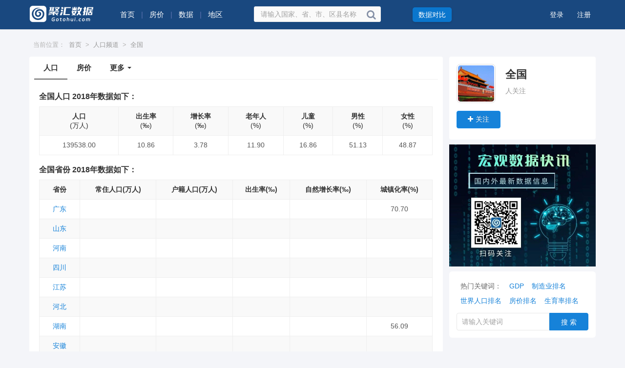

--- FILE ---
content_type: text/html; charset=UTF-8
request_url: https://population.gotohui.com/pdata-0/2018
body_size: 9704
content:
<!DOCTYPE html>
<html lang="zh-cn"><head>
<meta charset="utf-8">
<meta http-equiv="X-UA-Compatible" content="IE=edge">
<meta content="no-transform" http-equiv="Cache-Control" />
<meta content="no-siteapp" http-equiv="Cache-Control" />
<script type="text/javascript">
(function(){var reWriteUrl=function(url){if(url){var Splits=url.split("/"),siteName=window.location.pathname;if(typeof siteName!=="undefined"){return"https://m.gotohui.com/pdata-0/2018"}}};if(/Android|webOS|iPhone|iPad|Windows Phone|iPod|BlackBerry|SymbianOS|Nokia|Mobile/i.test(navigator.userAgent)){var url=window.location.href;var pathname=window.location.pathname;if(url.indexOf("?pc")<0){try{window.location.href=reWriteUrl(url)}catch(e){}}}})();
</script>
<title>全国人口_2018年人口数据_聚汇数据</title>
<meta name="keywords" content="人口,人口,2018人口数据">
<meta name="description" content="聚汇数据人口数据频道为你提供2018年人口统计，以及2018年人口排名，人口历史数据。">
<link rel="canonical" href="https://population.gotohui.com/pdata-0/2018">
<link rel="alternate" media="only screen and(max-width: 640px)" href="https://m.gotohui.com/pdata-0/2018" >
<meta name="mobile-agent" content="format=html5;url=https://m.gotohui.com/pdata-0/2018" />
<meta name="mobile-agent" content="format=xhtml;url=https://m.gotohui.com/pdata-0/2018" />
<link rel="stylesheet" media="all" href="//cdn.gotohui.com/static/css/common/animate.min.css" />
<link href="//cdn.gotohui.com/static/css/dist/css/zui.min.css?q=3.8" rel="stylesheet">
<link rel="stylesheet" media="all" href="//cdn.gotohui.com/static/css/bianping/css/zhongchou.css?v=17.11" />
<link rel="stylesheet" media="all" href="//cdn.gotohui.com/static/css/bianping/css/common.css?v=11.52" />
<link rel="stylesheet" href="//cdn.gotohui.com/static/css/bianping/css/leftmenu.css" media="screen" type="text/css" />
<link rel="stylesheet" href="//cdn.gotohui.com/static/css/bianping/css/whatsns.css?v=12.43" media="screen" type="text/css">
<link rel="stylesheet" media="all" href="//cdn.gotohui.com/static/css/bianping/css/custom.css?v=3.11" />
<link href="//cdn.gotohui.com/static/css/static/css/font-awesome/css/font-awesome.css" rel="stylesheet">
<link rel="stylesheet" href="//cdn.gotohui.com/static/js/jquery-ui/jquery-ui.min.css">
<script src="//cdn.gotohui.com/static/js/jquery-ui/jquery-3.7.1.min.js" type="text/javascript"></script>
<script src="//cdn.gotohui.com/static/js/jquery-ui/jquery-ui.min.js" type="text/javascript"></script>
<script src="//cdn.gotohui.com/static/js/ie.js" type="text/javascript"></script>
<!-- ZUI Javascript组件 -->
<script src="//cdn.gotohui.com/static/css/dist/js/zui.min.js?q=1.3" type="text/javascript"></script>
 <script src="//cdn.gotohui.com/static/css/bianping/js/common.js?v=5.3" type="text/javascript"></script>
   <script src="//cdn.gotohui.com/static/js/jquery.qrcode.min.js" type="text/javascript"></script><link rel="stylesheet" media="all" href="//cdn.gotohui.com/static/css/bianping/css/category.css?r=1.2" />
<script src="//cdn.gotohui.com/static/js/chart.umd.min.js"></script>
<script src="//cdn.gotohui.com/static/js/xlsx.full.min.js"></script>
<!-- ZUI Javascript组件 -->
    <!--[if lt IE 9]>
    <script src="https://img.gotohui.com/static/css/dist/lib/ieonly/html5shiv.js"></script>
    <script src="https://img.gotohui.com/static/css/dist/lib/ieonly/respond.js"></script>
    <![endif]-->

        <script type="text/javascript">
          var g_site_url = "https://www.gotohui.com/";
            var g_site_name = "聚汇数据";
            var g_prefix = "";
            var g_suffix = ".html";
            var g_uid = 0;
            var qid = 0;
            </script>
</head>
<body class="wshui">
<!--顶部logo和登录信息-->
<div class="searchbox clearfix">
<div class="backinner backinner_b clearfix">
<div class="inner clearfix">
<div class="logo-box clearfix">
<a href="/">
<img src="https://cdn.gotohui.com/logo_w.png?v=2.1">
</a>
</div>
    <nav class="widget-tag-nav clearfix">
       <a href="/" title="首页" class="tag-item clofff"><span>首页</span></a>
      <span class="help head-line_b">|</span>
            <span class="help pddl10 clofff" id="more">房价
    <ul class="expandedPanel phul100">
      <li><a href="https://fangjia.gotohui.com/">地级城市</a></li>
      <li><a href="https://fangjia.gotohui.com/xtop/">县级城市</a></li>
    </ul>
      </span>
      <span class="help head-line_b">|</span>
            <span class="help pddl10 clofff" id="more1">数据
    <ul class="expandedPanel phul160">
      <li><a href="https://gdp.gotohui.com/">GDP</a></li>
      <li><a href="https://population.gotohui.com/">人口</a></li>
  <li><a href="https://www.gotohui.com/gongzi/">工资</a></li>
  <li><a href="https://www.gotohui.com/life/">收入</a></li>
  <li><a href="https://www.gotohui.com/deposit/">金融</a></li>
  <li><a href="https://www.gotohui.com/finance/">财政</a></li>
  <li><a href="https://www.gotohui.com/trade/">外贸</a></li>
  <li><a href="https://www.gotohui.com/urban/">城建</a></li>
  <li><a href="https://www.gotohui.com/health/">卫生</a></li>
  <li><a href="https://www.gotohui.com/edu/">教育</a></li>
  <li><a href="https://www.gotohui.com/word">全球</a></li>
  <li><a href="https://www.gotohui.com/ndata/">宏观</a></li>
    </ul>
      </span>
      <span class="help head-line_b">|</span>
            <span class="help pddl10 clofff" id="more2">地区
    <ul class="expandedPanel" id="siteNavPart2">
      <li><a href="https://population.gotohui.com/pdata-1" target="_blank">北京</a></li>
      <li><a href="https://population.gotohui.com/pdata-3" target="_blank">上海</a></li>
      <li><a href="https://population.gotohui.com/pdata-4" target="_blank">天津</a></li>
      <li><a href="https://population.gotohui.com/pdata-6" target="_blank">重庆</a></li>
      <li><a href="https://population.gotohui.com/pdata-7" target="_blank">广东</a></li>
      <li><a href="https://population.gotohui.com/pdata-9" target="_blank">江苏</a></li>
      <li><a href="https://population.gotohui.com/pdata-25" target="_blank">山东</a></li>
      <li><a href="https://population.gotohui.com/pdata-2" target="_blank">浙江</a></li>
      <li><a href="https://population.gotohui.com/pdata-14" target="_blank">河南</a></li>
      <li><a href="https://population.gotohui.com/pdata-29" target="_blank">四川</a></li>
      <li><a href="https://population.gotohui.com/pdata-8" target="_blank">福建</a></li>
      <li><a href="https://population.gotohui.com/pdata-17" target="_blank">湖北</a></li>
      <li><a href="https://population.gotohui.com/pdata-18" target="_blank">湖南</a></li>
      <li><a href="https://population.gotohui.com/pdata-10" target="_blank">安徽</a></li>
      <li><a href="https://population.gotohui.com/pdata-15" target="_blank">河北</a></li>
      <li><a href="https://population.gotohui.com/pdata-27" target="_blank">陕西</a></li>
      <li><a href="https://population.gotohui.com/pdata-20" target="_blank">江西</a></li>
      <li><a href="https://population.gotohui.com/pdata-21" target="_blank">辽宁</a></li>
      <li><a href="https://population.gotohui.com/pdata-28" target="_blank">云南</a></li>
      <li><a href="https://population.gotohui.com/pdata-11" target="_blank">广西</a></li>
      <li><a href="https://population.gotohui.com/pdata-13" target="_blank">贵州</a></li>
      <li><a href="https://population.gotohui.com/pdata-26" target="_blank">山西</a></li>
      <li><a href="https://population.gotohui.com/pdata-22" target="_blank">内蒙古</a></li>
      <li><a href="https://population.gotohui.com/pdata-31" target="_blank">新疆</a></li>
      <li><a href="https://population.gotohui.com/pdata-16" target="_blank">黑龙江</a></li>
      <li><a href="https://population.gotohui.com/pdata-19" target="_blank">吉林</a></li>
      <li><a href="https://population.gotohui.com/pdata-30" target="_blank">甘肃</a></li>
      <li><a href="https://population.gotohui.com/pdata-12" target="_blank">海南</a></li>
      <li><a href="https://population.gotohui.com/pdata-23" target="_blank">宁夏</a></li>
      <li><a href="https://population.gotohui.com/pdata-24" target="_blank">青海</a></li>
      <li><a href="https://population.gotohui.com/pdata-32" target="_blank">西藏</a></li>
      <li><a href="https://www.gotohui.com/area/">更多</a></li>
    </ul>
    </span>
    </nav>
<script>
$(function(){
    $("#more,#more1,#more2").hover(function(){
        $(this).find("ul").show();
    },function(){
        $(this).find("ul").hide();
    });
});
</script>
<div class="searchtext search clearfix">
           <form target="_blank" name="searchform" action="https://www.gotohui.com/category/search.html" method="post" accept-charset="UTF-8">
                        <input name="utf8" type="hidden" value="?">
                            <input type="text" tabindex="1" name="word" id="search-kw" value="" placeholder="请输入国家、省、市、区县名称" class="search-input s_input">
                            <a class="search-btn" href="javascript:void(null)" target="_self">
                               <button type="submit" class="btnup pull-right">
                            <i class="fa fa-search"></i>
                             </button>
                            </a>
                        </form>
     </div>
     
<div class="tiwen">
<a class="write-btn" target="_blank" href="https://population.gotohui.com/compare/renkou/">数据对比</a>
</div>

<nav class="ws_text_login_reg serach-nav">
 <span class="lin52">
        <a href="https://www.gotohui.com/user/login.html"  class="linklogin clofff" rel="nofollow">
            登录
        </a>
    <a href="https://www.gotohui.com/user/login.html" class="linkreg clofff" rel="nofollow">
        注册
    </a>
    </span>
</nav>
</div>
</div>
</div>
<div class="h-68"></div>
<div class="wzdh cen">
<span>当前位置：</span><a href="https://www.gotohui.com/">首页</a><span>></span><a href="/">人口频道</a><span>></span><a href="https://population.gotohui.com/pdata-0">全国</a></div> 
<div class="container collection index">
  <div class="row">
    <div class="col-xs-17"><div class="zsmain">
<ul class="trigger-menu zsbtb nav nav-default" data-pjax-container="#list-container">
      <li class="active"><a href="https://population.gotohui.com/pdata-0">人口</a></li>
      <li><a href="https://fangjia.gotohui.com/fjdata-0">房价</a></li>
                                                  <li>
    <a class="dropdown-toggle" data-toggle="dropdown" href="javascript:vo(0);">更多 <span class="caret"></span></a>
    <ul class="dropdown-menu">
            <li><a href="https://www.gotohui.com/ndata/dlist-0/4/">经济</a></li>      <li><a href="https://www.gotohui.com/ndata/dlist-0/13/">工业</a></li>      <li><a href="https://www.gotohui.com/ndata/dlist-0/15/">农业</a></li>      <li><a href="https://www.gotohui.com/ndata/dlist-0/118/">物流</a></li>      <li><a href="https://www.gotohui.com/ndata/dlist-0">宏观</a></li>
    </ul>
  </li>
  </ul><div class="zsmain-n" style="position:relative;">
<div class="ptitle pad-b10"><h1>全国人口 2018年数据如下：</h1></div>
<table class="ntable table-striped table-hover">
<tr><th><div>人口</div><div class="fweight">(万人)</div></th><th><div>出生率</div><div class="fweight">(‰)</div></th><th><div>增长率</div><div class="fweight">(‰)</div></th><th><div>老年人</div><div class="fweight">(%)</div></th><th><div>儿童</div><div class="fweight">(%)</div></th><th><div>男性</div><div class="fweight">(%)</div></th><th><div>女性</div><div class="fweight">(%)</div></th></tr><tr>
<td>139538.00</td>
<td>10.86</td>
<td>3.78</td>
<td>11.90</td>
<td>16.86</td>
<td>51.13</td>
<td>48.87</td>
</tr>
</table>    
</div><div class="zsmain-n">
<div class="ptitle pad-b10"><h1>全国省份 2018年数据如下：</h1></div>
<table class="ntable table-striped table-hover" id="ren_login">
<tr><th>省份</th><th>常住人口(万人)</th><th>户籍人口(万人)</th><th>出生率(‰)</th><th>自然增长率(‰)</th><th>城镇化率(%)</th></tr><tr>
<td><a href="https://population.gotohui.com/pdata-7">广东</a></td>
<td></td>
<td></td>
<td></td>
<td></td>
<td>70.70</td>
</tr>
<tr>
<td><a href="https://population.gotohui.com/pdata-25">山东</a></td>
<td></td>
<td></td>
<td></td>
<td></td>
<td></td>
</tr>
<tr>
<td><a href="https://population.gotohui.com/pdata-14">河南</a></td>
<td></td>
<td></td>
<td></td>
<td></td>
<td></td>
</tr>
<tr>
<td><a href="https://population.gotohui.com/pdata-29">四川</a></td>
<td></td>
<td></td>
<td></td>
<td></td>
<td></td>
</tr>
<tr>
<td><a href="https://population.gotohui.com/pdata-9">江苏</a></td>
<td></td>
<td></td>
<td></td>
<td></td>
<td></td>
</tr>
<tr>
<td><a href="https://population.gotohui.com/pdata-15">河北</a></td>
<td></td>
<td></td>
<td></td>
<td></td>
<td></td>
</tr>
<tr>
<td><a href="https://population.gotohui.com/pdata-18">湖南</a></td>
<td></td>
<td></td>
<td></td>
<td></td>
<td>56.09</td>
</tr>
<tr>
<td><a href="https://population.gotohui.com/pdata-10">安徽</a></td>
<td></td>
<td></td>
<td></td>
<td></td>
<td></td>
</tr>
<tr>
<td><a href="https://population.gotohui.com/pdata-17">湖北</a></td>
<td></td>
<td></td>
<td></td>
<td></td>
<td></td>
</tr>
<tr>
<td><a href="https://population.gotohui.com/pdata-2">浙江</a></td>
<td></td>
<td></td>
<td></td>
<td></td>
<td></td>
</tr>
<tr>
<td><a href="https://population.gotohui.com/pdata-11">广西</a></td>
<td></td>
<td></td>
<td></td>
<td></td>
<td></td>
</tr>
<tr>
<td><a href="https://population.gotohui.com/pdata-28">云南</a></td>
<td></td>
<td></td>
<td></td>
<td></td>
<td></td>
</tr>
<tr>
<td><a href="https://population.gotohui.com/pdata-20">江西</a></td>
<td></td>
<td></td>
<td></td>
<td></td>
<td></td>
</tr>
<tr>
<td><a href="https://population.gotohui.com/pdata-21">辽宁</a></td>
<td></td>
<td></td>
<td></td>
<td></td>
<td></td>
</tr>
<tr>
<td><a href="https://population.gotohui.com/pdata-8">福建</a></td>
<td></td>
<td></td>
<td></td>
<td></td>
<td></td>
</tr>
<tr>
<td><a href="https://population.gotohui.com/pdata-27">陕西</a></td>
<td></td>
<td></td>
<td></td>
<td></td>
<td></td>
</tr>
<tr>
<td><a href="https://population.gotohui.com/pdata-16">黑龙江</a></td>
<td></td>
<td></td>
<td></td>
<td></td>
<td></td>
</tr>
<tr>
<td><a href="https://population.gotohui.com/pdata-26">山西</a></td>
<td></td>
<td></td>
<td></td>
<td></td>
<td>59.85</td>
</tr>
<tr>
<td><a href="https://population.gotohui.com/pdata-13">贵州</a></td>
<td></td>
<td></td>
<td></td>
<td></td>
<td>49.54</td>
</tr>
<tr>
<td><a href="https://population.gotohui.com/pdata-19">吉林</a></td>
<td></td>
<td></td>
<td></td>
<td></td>
<td></td>
</tr>
<tr>
<td><a href="https://population.gotohui.com/pdata-30">甘肃</a></td>
<td></td>
<td></td>
<td></td>
<td></td>
<td>49.69</td>
</tr>
<tr>
<td><a href="https://population.gotohui.com/pdata-22">内蒙古</a></td>
<td></td>
<td></td>
<td></td>
<td></td>
<td></td>
</tr>
<tr>
<td><a href="https://population.gotohui.com/pdata-31">新疆</a></td>
<td></td>
<td></td>
<td></td>
<td></td>
<td></td>
</tr>
<tr>
<td><a href="https://population.gotohui.com/pdata-12">海南</a></td>
<td></td>
<td></td>
<td></td>
<td></td>
<td>42.90</td>
</tr>
<tr>
<td><a href="https://population.gotohui.com/pdata-23">宁夏</a></td>
<td></td>
<td></td>
<td></td>
<td></td>
<td></td>
</tr>
<tr>
<td><a href="https://population.gotohui.com/pdata-24">青海</a></td>
<td></td>
<td></td>
<td></td>
<td></td>
<td>57.27</td>
</tr>
<tr>
<td><a href="https://population.gotohui.com/pdata-32">西藏</a></td>
<td></td>
<td></td>
<td></td>
<td></td>
<td>33.80</td>
</tr>
</table>
</div></div><div class="listcontent">
<ul class="fs14 dinb">
  <li onclick="flist(0)"><a class="ws_text_l">相关数据</a></li><li onclick="flist(108)"><a data-tab href="#tabContent1" class="molist">性别结构</a></li>
<li onclick="flist(109)"><a data-tab href="#tabContent1" class="molist">年龄结构</a></li>
<li onclick="flist(110)"><a data-tab href="#tabContent1" class="molist">受教育程度</a></li>
<li onclick="flist(111)"><a data-tab href="#tabContent1" class="molist">户数</a></li>
<li onclick="flist(112)"><a data-tab href="#tabContent1" class="molist">婚姻状况</a></li>
<li onclick="flist(275)"><a data-tab href="#tabContent1" class="molist">人口变化</a></li>
</ul>
<div class="tab-content" id="selected">
<div class="tab-pane active" id="tabContent1">
<table class="ntable">
<tbody>
<tr><th class="w-60 table-h">选择</th><th class="table-h">标题</th><th class="table-h" width=160>时间范围</th><th class="table-h" width=100>单位</th></tr><tr><td class="w-60 table-h"><input type="checkbox" value="5231" name="tid[]"></td><td><a target="_blank" class="m_tit suolue" href="https://population.gotohui.com/show-5231">城镇化率:全国</a></td><td>1949 - 2025</td><td>%</td></tr>
<tr><td class="w-60 table-h"><input type="checkbox" value="265792" name="tid[]"></td><td><a target="_blank" class="m_tit suolue" href="https://population.gotohui.com/show-265792">全国出生人口</a></td><td>1950 - 2025</td><td>万人</td></tr>
<tr><td class="w-60 table-h"><input type="checkbox" value="84487" name="tid[]"></td><td><a target="_blank" class="m_tit suolue" href="https://population.gotohui.com/show-84487">全国年末总人口</a></td><td>1949 - 2025</td><td>万人</td></tr>
<tr><td class="w-60 table-h"><input type="checkbox" value="265793" name="tid[]"></td><td><a target="_blank" class="m_tit suolue" href="https://population.gotohui.com/show-265793">全国死亡人口</a></td><td>1990 - 2025</td><td>万人</td></tr>
<tr><td class="w-60 table-h"><input type="checkbox" value="5230" name="tid[]"></td><td><a target="_blank" class="m_tit suolue" href="https://population.gotohui.com/show-5230">全国人口数:65岁及以上</a></td><td>1953 - 2025</td><td>万人</td></tr>
<tr><td class="w-60 table-h"><input type="checkbox" value="1368061" name="tid[]"></td><td><a target="_blank" class="m_tit suolue" href="https://population.gotohui.com/show-1368061">全国人口死亡率</a></td><td>1949 - 2025</td><td>‰</td></tr>
<tr><td class="w-60 table-h"><input type="checkbox" value="1368060" name="tid[]"></td><td><a target="_blank" class="m_tit suolue" href="https://population.gotohui.com/show-1368060">全国人口出生率</a></td><td>1949 - 2025</td><td>‰</td></tr>
<tr><td class="w-60 table-h"><input type="checkbox" value="5224" name="tid[]"></td><td><a target="_blank" class="m_tit suolue" href="https://population.gotohui.com/show-5224">全国人口:65岁及以上占比</a></td><td>1953 - 2025</td><td>%</td></tr>
<tr><td class="w-60 table-h"><input type="checkbox" value="84429" name="tid[]"></td><td><a target="_blank" class="m_tit suolue" href="https://population.gotohui.com/show-84429">全国年底城镇总人口数</a></td><td>1949 - 2025</td><td>万人</td></tr>
<tr><td class="w-60 table-h"><input type="checkbox" value="5236" name="tid[]"></td><td><a target="_blank" class="m_tit suolue" href="https://population.gotohui.com/show-5236">全国城镇人口</a></td><td>1949 - 2025</td><td>万人</td></tr>
<tr><td class="w-60 table-h"><input type="checkbox" value="84460" name="tid[]"></td><td><a target="_blank" class="m_tit suolue" href="https://population.gotohui.com/show-84460">全国男性人口</a></td><td>1949 - 2025</td><td>万人</td></tr>
<tr><td class="w-60 table-h"><input type="checkbox" value="84444" name="tid[]"></td><td><a target="_blank" class="m_tit suolue" href="https://population.gotohui.com/show-84444">全国女性人口</a></td><td>1949 - 2025</td><td>万人</td></tr>
<tr><td class="w-60 table-h"><input type="checkbox" value="5240" name="tid[]"></td><td><a target="_blank" class="m_tit suolue" href="https://population.gotohui.com/show-5240">全国年底总人口数:男性</a></td><td>1949 - 2025</td><td>万人</td></tr>
<tr><td class="w-60 table-h"><input type="checkbox" value="5235" name="tid[]"></td><td><a target="_blank" class="m_tit suolue" href="https://population.gotohui.com/show-5235">全国年底总人口数:城镇:比重</a></td><td>1949 - 2025</td><td>%</td></tr>
<tr><td class="w-60 table-h"><input type="checkbox" value="265795" name="tid[]"></td><td><a target="_blank" class="m_tit suolue" href="https://population.gotohui.com/show-265795">全国人口数:60岁及以上</a></td><td>2005 - 2025</td><td>万人</td></tr>
<tr><td class="w-60 table-h"><input type="checkbox" value="5237" name="tid[]"></td><td><a target="_blank" class="m_tit suolue" href="https://population.gotohui.com/show-5237">全国年底总人口数:女性比重</a></td><td>1949 - 2025</td><td>%</td></tr>
<tr><td class="w-60 table-h"><input type="checkbox" value="1368062" name="tid[]"></td><td><a target="_blank" class="m_tit suolue" href="https://population.gotohui.com/show-1368062">全国人口自然增长率</a></td><td>1949 - 2025</td><td>‰</td></tr>
<tr><td class="w-60 table-h"><input type="checkbox" value="5238" name="tid[]"></td><td><a target="_blank" class="m_tit suolue" href="https://population.gotohui.com/show-5238">全国年底总人口数:女性</a></td><td>1949 - 2025</td><td>万人</td></tr>
<tr><td class="w-60 table-h"><input type="checkbox" value="5234" name="tid[]"></td><td><a target="_blank" class="m_tit suolue" href="https://population.gotohui.com/show-5234">全国年末总人口数:乡村:比重</a></td><td>1949 - 2025</td><td>%</td></tr>
<tr><td class="w-60 table-h"><input type="checkbox" value="5239" name="tid[]"></td><td><a target="_blank" class="m_tit suolue" href="https://population.gotohui.com/show-5239">全国年底总人口数:男性比重</a></td><td>1949 - 2025</td><td>%</td></tr>
<tr><td colspan="4"><span class="mar-r-1 fl_l p-l-15"><input value="chkall" id="chkall" onclick="checkall('tid[]')" type="checkbox"></span><button onclick="data_show()" class="btn btn-link fl_l btn-hollow fsize14">批量查看</button><a href="/dlist-0" class="btn btn-link fl_r" target="_blank" >查看更多(1729条) <i class="fa fa-angle-double-right"></i></a></td></tr>
</tbody>
</table>
</div>
</div>
</div></div>
<div class="col-xs-7 aside">

<div class="main recommend padd15 h-150">
<div class="main-top">
<a class="avatar-collection" href="https://www.gotohui.com/area/0"><img src="https://img.gotohui.com/data/category/000/00/00/big_000000001.jpg"></a>
<div class="title">
  <a class="name" href="https://www.gotohui.com/area/0">全国</a>
</div>
<div class="info">
  人关注
</div>
</div>
<div class="recommend-collection">
    </div>
<div id="attentto_status" class="rcity_m"> <a class="btn btn-success follow" id="attenttouser_0" onclick="attentto_cat(0)"><i class="fa fa-plus"></i><span>关注</span></a></div>
</div><div class="rightad">
<script language="javascript">right_tw();</script>
</div>
<div class="rightad whi" id="mybox">
<div class="search_box">
        <div class="hot_search">
            <div>热门关键词：</div>
            <a href="https://gdp.gotohui.com/" target="_blank">GDP</a>
            <a href="https://gdp.gotohui.com/word/6" target="_blank">制造业排名</a>
            <a href="https://population.gotohui.com/word" target="_blank">世界人口排名</a>
            <a href="https://fangjia.gotohui.com/" target="_blank">房价排名</a>
            <a href="https://population.gotohui.com/word/14" target="_blank">生育率排名</a>
        </div>
        <input type="text" id="RightInputSearch" onkeydown="SearchKeyDown(event, 'RightInputSearch')" placeholder="请输入关键词">
        <botton class="search_box_btn" href="javascript:void(0);" onclick="SearchCommon('RightInputSearch')">搜 索</botton>
    </div>
</div>
    </div>
  </div>
</div>
<div id="jifen_login"></div>
<!-- 微信分享 -->
<script>
$("#lanse").click(function(){
    $(".show-f").removeClass("hide");
    $("#lanse").addClass("hide");
});

var catid=0;
var nian=2018;
var host='population'; 
var qrurl="https://population.gotohui.com/pdata-0";  
$(function(){

 $("#edit").click(function(){
 $(".edit").show();
 $(".edit1").hide();
 });

//微信二维码生成
$('#qr_wxcode').qrcode(qrurl);
 //显示微信二维码
 $(".share-weixin").click(function(){

 $(".share-wechat").show();
 });
 //关闭微信二维码
 $(".close").click(function(){
 $(".share-wechat").hide();
 $(".pay-money").hide();
 });
});

//重写个人中心鼠标效果
$('.ws_text_login_reg').on('mouseover','.trigger_dropdown',function(){
  console.log('mouseover');
  $('#dropmenuList').css('display','block');
});
$('body').on('mouseover','.container',function(){
 $('#dropmenuList').css('display','none');
});

$('.ws_text_login_reg').on('mouseout','.trigger_dropdown',function(e){
  console.log(e.pageX)
  if(e.pageX>1500){
     $('#dropmenuList').css('display','none');
  }
});
$('.ws_text_login_reg').on('mouseleave','#dropmenuList',function(e){
     $('#dropmenuList').css('display','none');
});
var timestamp = new Date().getTime();
function data_show(down,show)
{
    switch (down) {
        case 1:
            url = g_site_url+'index.php?tags/data_show/'+down+'&_='+timestamp;
            break;  
        case 2: 
            url = g_site_url + 'index.php?geturlb/ren_login/'+catid+'/show';
            break;
        default: 
            url = g_site_url+'index.php?tags/data_show';
    }
    if(show!=1){
    if($("input[name='tid[]']:checked").length == 0){
        alert('你没有选择任何');
        return false;
    }
    var selectedIDs = [];  
    $('div#selected input[type="checkbox"]:checked').each(function() {
      selectedIDs.push($(this).val());  
    });
    }
$.ajax({
      url: url,
      type : 'POST',
      cache: false,
      data:{
        selected_ids: selectedIDs,
        catid:catid,
        host:host,
      },
      xhrFields: {
        withCredentials: true
      },
      crossDomain: true,
      success:function(data)
      {
        console.log(data);
    	if(data==1){
        	alert('游客先登录！');
        	setTimeout("window.location.href = 'https://www.gotohui.com/user/login.html'",1200);
    	}else if(data==2){
    		viewtopic1(catid);
    	}else{
    		if(down==1){
            var tempDiv = document.createElement('div');
            tempDiv.innerHTML = data;
            var tableElement = tempDiv.querySelector('#tselected');
            if (!tableElement) {
                console.error('无法找到表格元素');
                return;
            }
            var workbook = XLSX.utils.table_to_book(tableElement);
            XLSX.writeFile(workbook, '聚汇数据-批量下载.xlsx', { bookType: 'xlsx', bookSST: true });
    		}else{
    		$('#jifen_login').html(data);
    		load_message_sowenda();
    		}
    	}
      }
    });
}

function viewtopic1(tid,isdown)
{
  var url = "";  
  if(isdown === 'down'){
    url = "https://www.gotohui.com/index.php?rule/comparedown/"+tid;
  } else {  
    url = "https://www.gotohui.com/index.php?rule/comparefen/"+tid; 
  }  
  $.ajax({
      url: url,
      type : 'POST',
      cache: false,
      data:{
        host:host
      },
      xhrFields: {
        withCredentials: true
      },
      crossDomain: true,
      success:function(data)
      {
        console.log(data);
        if(data!=2){
          $('#jifen_login').html(data);
          load_message_sowenda();
        }else{
        	alert('游客先登录！');
        	setTimeout("window.location.href = 'https://www.gotohui.com/user/login.html'",1200);
    return;
        }
      }
    });
}

function getguid()
{
$.ajax({
     url: "https://www.gotohui.com/index.php?index/getguid",
     type : 'POST',
     cache: false,
     data:{
        host:host
     },
     xhrFields: {
        withCredentials: true
      },
     crossDomain: true,
     success:function(data)
      {
        console.log(data);
          window.g_uid=data;
        if(data>0){
          getisfollowed();
          checkLogin();
          if(data==1){
          	edit();
          }
        }
      }
    }); 
}
getguid();


function ren_login()
{
$.ajax({
      url: "https://www.gotohui.com/index.php?geturlb/ren_login",
      type : 'POST',
      cache: false,
      data:{
        catid:catid,
        host:host,
        nian:nian
      },
      xhrFields: {
        withCredentials: true
      },
      crossDomain: true,
      success:function(data)
      {
        console.log(data);
          $('#ren_login').html(data);
 
      }
    }); 
}
ren_login();


function getisfollowed()
{
$.ajax({
      url: "https://www.gotohui.com/index.php?index/get_isfd",
      type : 'POST',
      cache: false,
      data:{
        catid:catid,
        host:host
      },
      xhrFields: {
        withCredentials: true
      },
      crossDomain: true,
      success:function(data)
      {
        console.log(data);
     
          $('#attentto_status').html(data);
 
      }
    }); 
}

function flist(type)
{
if(type===0){
location.reload();
}
$.ajax({
      url: "https://www.gotohui.com/index.php?index/flist",
      type : 'POST',
      cache: false,
      data:{
        catid:catid,
        type:type,
        host:host
      },
      xhrFields: {
        withCredentials: true
      },
      crossDomain: true,
      success:function(data)
      {
        console.log(data);
          $('#tabContent1').html(data);
 
      }
    }); 
}

//顶部异步登录
function checkLogin()
{
$.ajax({
      url: "https://www.gotohui.com/index.php?index/c_login",
      type : 'POST',
      cache: false,
      data:{
        host:host
      },
      xhrFields: {
        withCredentials: true
      },
      crossDomain: true,
      success:function(data)
      {
        console.log(data);
        if(data!=1)
        {
          $('.ws_text_login_reg').html(data);
          load_message_sowenda();
        }
      }
    }); 
}
  
function attentto_cat(cid) {
    if (g_uid == 0) {
        login();
    }
  
$.ajax({
      url: "https://www.gotohui.com/index.php?category/attentto",
      type : 'POST',
      cache: false,
      data:{
        cid:catid,
        host:host
      },
      xhrFields: {
        withCredentials: true
      },
      crossDomain: true,
      success:function(data)
      {
        console.log(data);
        if (data == 'ok') {
            if ($("#attenttouser_"+cid).hasClass("following")) {
                $("#attenttouser_"+cid).removeClass("btn-default following");
                $("#attenttouser_"+cid).addClass("btn-success follow");
                
                $("#attenttouser_"+cid).html('<i class="fa fa-plus"></i><span>关注</span>');
            } else {
                $("#attenttouser_"+cid).removeClass("btn-success follow");
                $("#attenttouser_"+cid).addClass("btn-default following");
               
                $("#attenttouser_"+cid).html('<i class="fa fa-check"></i><span >已关注</span>');
            }
            $("#attenttouser_"+cid).hover(function(){
            	
            	 if ($("#attenttouser_"+cid).hasClass("following")){
            		 $("#attenttouser_"+cid).html('<i class="fa fa-times"></i><span >取消关注</span>');
            	 }
            	
            },function(){
            	 if ($("#attenttouser_"+cid).hasClass("following")){
            		 $("#attenttouser_"+cid).html('<i class="fa fa-check"></i><span >已关注</span>');
            	 }
            })
        }else{
        	if(data == '-1'){
        		alert("先登录在关注");
        	}else{
        		alert(data);
        	}
        }
      }
    }); 
  
}

if (document.getElementById("myDiv")) { 
let windowHeight = window.innerHeight * 0.8;
  let divElement = document.getElementById("myDiv");  
  divElement.style.maxHeight = windowHeight + "px";  
}

window.addEventListener('scroll', function() {
  var myBox = document.getElementById('mybox');
  var searchBox = mybox.querySelector('.search_box');
  var scrollPosition = window.scrollY;
  var myBoxPosition = myBox.offsetTop;

  if (scrollPosition >= myBoxPosition+100) {
    searchBox.classList.add('fixed');
  } else {
    searchBox.classList.remove('fixed');
  }
});

function SearchCommon(inputId) {  
  var searchUrl = 'https://www.gotohui.com/category/search.html';  
  var searchQuery = document.getElementById(inputId).value;  
  window.location.href = searchUrl + '?word=' + encodeURIComponent(searchQuery) + '&newtab=true';  
}  
</script>
</div>
<div class="display:none;">
  <script>
var _hmt = _hmt || [];
(function() {
  var hm = document.createElement("script");
  hm.src = "https://hm.baidu.com/hm.js?bb16892ab0558b208105b4d832832ee2";
  var s = document.getElementsByTagName("script")[0]; 
  s.parentNode.insertBefore(hm, s);
})();
</script></div>
  <div class="side-tool" id="to_top"><ul><li data-placement="left" data-toggle="tooltip" data-container="body" data-original-title="回到顶部" >
    <a href="#" class="function-button"><i class="fa fa-angle-up"></i></a>
    </li>
      </ul></div>
      <script>
window.onload = function(){
  var oTop = document.getElementById("to_top");
  var screenw = document.documentElement.clientWidth || document.body.clientWidth;
  var screenh = document.documentElement.clientHeight || document.body.clientHeight;
  window.onscroll = function(){
    var scrolltop = document.documentElement.scrollTop || document.body.scrollTop;

    if(scrolltop<=screenh){
    	oTop.style.display="none";
    }else{
    	oTop.style.display="block";
    }
  }
  oTop.onclick = function(){
    document.documentElement.scrollTop = document.body.scrollTop =0;
  }
}

</script>
<div class="qz-foot">
<div class="qz-foot-nr">
<div class="qz-foot-s">
    <ul class="fmenu">
      <li class="rmzf"><a href="https://www.gotohui.com/note/view/5.html" target="_blank" rel="nofollow">关于我们</a></li>
      <li><a href="https://www.gotohui.com/note/view/2.html" target="_blank" rel="nofollow">联系我们</a></li>
      <li><a href="https://www.gotohui.com/note/view/1.html" target="_blank" rel="nofollow">免责声明</a></li>
      <li><a href="https://www.gotohui.com/note/view/3.html" target="_blank" rel="nofollow">用户协议</a></li>
      <li><a href="https://www.gotohui.com/note/view/4.html" target="_blank" rel="nofollow">用户隐私权</a></li>
      <li><a href="https://www.gotohui.com/message/sendmessage/1" target="_blank" rel="nofollow">意见反馈</a></li>
      <li class="zwgjy"><a href="https://www.gotohui.com/note/view/6.html" target="_blank" rel="nofollow">用户帮助</a></li>
    </ul>
    </div>
    <div class="qz-foot-xia"><p><span>Copyright <i class="fa fa-copyright"></i> 2024 gotohui.com</span><span>闽ICP备08105781号-11</span><span>闽公网安备35011102350481号</span></p>
  </div>
<div class="in-code">
    <p><img src="https://cdn.gotohui.com/static/mnlogo.jpg" alt=""></p>
    <p class="code_tx">微信小程序</p>
</div>
<div class="ou-code">
    <p><img src="https://cdn.gotohui.com/static/gzlogo.jpg" alt=""></p>
    <p class="code_tx">微信服务号</p>
</div>
</div>
</div>

</body>
</html>                       

--- FILE ---
content_type: text/css
request_url: https://cdn.gotohui.com/static/css/bianping/css/category.css?r=1.2
body_size: 3273
content:

.note-list .content {
    color: #2f2f2f;
    word-break: break-word;
    font-size: 16px;
    font-weight: 400;
    line-height: 1.7;
}
.fa-chevron-right{color:#666}
.bt150{bottom: 58px!important;}
.ch_lblm,.ch_limagesy,.ch_diqu,.ch_citysy{
    float: left;
    width: 40%;
    text-align: center;
    display:inline-block;
}
.nborb{border-bottom: none!important;}
.ch_btm,.ch_lbv,.ch_ltmonthsy,.ch_txuh,.ch_xuh{
    float: left;
    width: 20%;
    text-align: center;
    display:inline-block;
}
.line{
    height:20px;
    line-height:20px;
}
.borderb0{border-bottom:none!important;}
.padb0{padding-bottom:0!important;}
.house-table{
  width:100%;
  background-color: #fff;}
.house-table tr td:first-child, .house-table tr th:first-child {
    padding-left: 20px;
    width: 33%;
}
.num_p{width:20%;text-align: center;}
.num_c{width:40%;text-align: center;}
.house-table th, .house-table td {
    width: 33%;
    font-size: 14px;
    padding: 0 20px;
    height: 50px;
    line-height: 50px;
    border-bottom: 1px solid #eee;
    text-align: center;
}
.caption, th {
    text-align: left;
    font-weight: normal;
}
.house-table b {
    font-weight: bold;
    color: #333;
    display: inline-block;
    font-size: 18px;
    margin: 0 0 10px;
}
.house-table .w150 {
    width: 150px;
    padding-right: 40px;
}
.house-table tr td {
    color: #666;
}

.f18 b{font-size:16px}
.f18 td{font-size:14px;color: #666;text-align: center;padding:10px 0!important;text-align:center;}
.f18 a,.f18 span{font-size:14px;color: #0084ff!important;}

.red2 {
    color: #f00;
}

.z_biao{width:820px;height:260px;margin-top:10px;color: #000;}

.topicone-list .ch_ws_art_text span{font-size:16px;color:#333;}
.topicone-list .ch_ws_art_text .ch_limagesy{color: #0084ff!important;}
.topicone-list .ch_ws_art_text .ch_xuh{color: #666!important;font-size: 14px;}

.topicone-list .ch_ws_text b{font-size:16px;color:#000;}


.gaik {
    font-size: 16px;
    color: #3c3f46;
}

.text{margin-bottom:20px;}
.qtop{
    font-weight: bold;
    color: #333;
    margin:20px auto;
    font-size: 16px;
    text-align:left;
}
.mtime {
    font-size:14px;
    color: #666;
    padding-right:20px;
    float:right;
}

.mtime a{
    color: #666;
}

.btime {
    font-size:14px;
    color: #666;
    padding: 20px 20px 0 0;
    float:right;
}

.gktitle {
    font-weight: bold;
    color: #333;
    margin-top: 10px;
    display: inline-block;
    font-size: 18px;
    float:left;
}

.zmouth strong,.zfz strong,.lhouse strong,.lmouth strong{
    color: #333;
    display:block;
    clear:both;
    padding:0 0 10px;
}

.fjgk{overflow: hidden;font-size: 16px;color: #3c3f46;margin:0; padding:15px 0 10px;}
.bgchui {background-color: #f9f9f9;}

.zstitle {
    clear: both;
    overflow: hidden;
}

.tongji{}

.w25{margin-right:20px;}

.lnum{
    font-size: 14px;
    color: #333;
    font-family: "Arial";
}

.upper{border-bottom:1px solid #e5e5e5;overflow: hidden;}
.lower{overflow: hidden;}
.zmouth,.zfz,.lhouse,.lmouth{float:left; line-height:35px; text-align:left;}
.zmouth{width:48%; padding:0 0 20px 0;}
.zfz{width:50%; padding:0 0 20px 40px;border-left:1px solid #e5e5e5;}
.lmouth{width:48%;padding:20px 0 0 0;}
.lhouse{width:50%;padding:20px 0 0 40px;border-left:1px solid #e5e5e5;}

.tb{margin-left:12px; font-size:14px!important;color: #666;}
.tb5{margin-left:5px; font-size:14px!important;color: #666;}
.tbf{margin-left:5px; font-size:14px!important;color: #666;float:left}
.value, .ulistnum, .ulistnum,.tbi {
    font-size: 18px;
    color: #333;
    font-family: "Arial";
}

.numr{
    font-size: 24px!important;
    color: #df2f30!important;
    font-family: "Arial";
    font-weight: bold;
}

.tbi,.tbl{margin-left:10px; font-size:14px!important;}


.bt {
    font-weight:bold;color:#333;display:inline-block;font-size:18px;
}
.pdding0{padding:0!important;}
.listtit{padding:15px 0!important;}

.wztime{margin-top:10px;font-size:14px;color: #666;}

.phb{font-size:14px; color: #666; text-align:center!important;margin-top:5px;}

.xqname{float:left!important;overflow:hidden;text-overflow:ellipsis;}
.xqname{width:45%;}
.xqrata{width:30%;}
.xqbil{width:20%;}
.text-center{text-align:center}

.collection .main .main-top .title span {font-size:16px; padding:15px 0 0 6px; vertical-align: middle;}
	
.green{
  color: #55a500!important;
    font-family: arial;
}

.red{font-family: arial;color: #df2f30!important;}


.note-list .content hr {
    display: block;
    border-top: 1px solid #f0f0f0;
    clear: both;
}

.note-list .content hr {
	margin:10px 5px 10px 0;
	width:72px;
	height:4px;
	background:#ed4040;
	outline:none;
	border:none;
}

.note-list .content {
    color: #333;
    word-break: break-word;
    font-size: 16px;
    line-height:1.8;
}

.note-list .content p {
    padding:10px 0;
	font:16px/26px "Microsoft Yahei";
	margin:0;
	color: #333;
}
.collection .aside .guanzhu {
    width: 300px;
	margin-bottom: 10px;
    float: right;
    overflow: hidden;
}

.listtop{
    padding:20px;
    background: #fff;
    margin-top: 10px;
	}

.description p {
    color: #3e3e3e;
    line-height:26px;
    font-size: 14px;
    font-family: "Microsoft YaHei";
	margin-bottom:5px;
}


@media (max-width:1080px) {
	.note-list li.have-img {
		min-height: 112px
	}

	.note-list .have-img .wrap-img {
		margin-top: -58px;
		bottom: 40px;
		width: 125px;
		height: 100px
	}

	.note-list .have-img>div {
		padding-right: 135px
	}
}

.collection .row {
	padding-top: 0px
}

.collection .main {
}

.collection .main .main-top {
	overflow: hidden;
	padding-right:10px;
}

.collection .main .main-top .avatar-collection {
	float: left;
	width: 80px;
	height:auto;
	margin-right:20px;
}

.collection .main .main-top .btn {
	float: right;
	margin: 23px 0 23px 16px;
	font-size: 15px
}

.collection .main .main-top .btn-hollow {
	padding: 8px 0;
	width: 100px
}

.collection .main .main-top .disabled {
	opacity: .5;
	color: #42c02e
}

.collection .main .main-top .follow,.collection .main .main-top .follow-cancel,.collection .main .main-top .follow-each,.collection .main .main-top .following {
	padding: 8px 0;
	width: 100px
}

.collection .main .main-top .title {
	padding: 5px 0 0 100px;
	float: inherit;
}

.collection .main .main-top .title .name {
	display: inline;
	font-size: 22px;
	font-weight: 700;
	vertical-align: middle
}

.collection .main .main-top .title .name:hover {
	color: #2f2f2f
}

.collection .main .main-top .ic-official {
	margin-left: 5px;
	font-size: 20px;
	color: #f5a623;
	vertical-align: middle
}

.collection .main .main-top .info {
	margin-top: 10px;
	padding-left: 100px;
	font-size: 14px;
	color: #969696
}

.collection .main .main-top .info a {
	color: #969696
}

.collection .main .main-top .info a:hover {
	color: #2f2f2f
}

.contribute-modal .modal-dialog,.follow-list .modal-dialog {
	position: absolute;
	top: 50%;
	left: 50%;
	margin: -280px 0 0 -280px;
	width: 560px
}

.contribute-modal .modal-header div,.follow-list .modal-header div {
	margin: 20px 0 0;
	position: relative
}

.contribute-modal .modal-header div .search-input,.follow-list .modal-header div .search-input {
	padding: 0 40px 0 20px;
	width: 100%;
	height: 35px;
	font-size: 14px;
	background-color: hsla(0,0%,71%,.2);
	border: none;
	border-radius: 40px
}

.contribute-modal .modal-header div .search-btn,.follow-list .modal-header div .search-btn {
	position: absolute;
	top: 2px;
	right: 6px;
	width: 30px;
	height: 30px;
	color: #969696;
	text-align: center
}

.contribute-modal .modal-header div .ic-search,.follow-list .modal-header div .ic-search {
	margin: 4px -1px 0 0;
	display: block
}

.contribute-modal .modal-body,.follow-list .modal-body {
	padding: 0;
	height: 460px;
	overflow: auto
}

.contribute-modal .modal-body ul,.follow-list .modal-body ul {
	margin: 0;
	list-style: none
}

.contribute-modal .modal-body ul .default,.follow-list .modal-body ul .default {
	padding-top: 200px;
	font-size: 15px;
	color: #999;
	text-align: center
}

.contribute-modal .modal-body ul .default a,.follow-list .modal-body ul .default a {
	color: #3194d0
}

.contribute-modal .modal-body li,.follow-list .modal-body li {
	display: block!important;
	position: relative;
	padding: 20px 100px 20px 25px;
	font-size: 15px;
	border-bottom: 1px solid #e6e6e6
}

.contribute-modal .modal-body .note-name,.follow-list .modal-body .note-name {
	display: inherit;
	vertical-align: middle;
	max-width: 85%
}

.contribute-modal .modal-body .status,.follow-list .modal-body .status {
	font-size: 13px;
	vertical-align: middle
}

.contribute-modal .modal-body span.has-add,.contribute-modal .modal-body span.reject,.contribute-modal .modal-body span.waiting,.follow-list .modal-body span.has-add,.follow-list .modal-body span.reject,.follow-list .modal-body span.waiting {
	color: #969696
}

.contribute-modal .modal-body .action-btn,.follow-list .modal-body .action-btn {
	position: absolute;
	top: 50%;
	right: 20px;
	margin-top: -12px;
	padding: 2px 5px;
	font-size: 13px;
	border-radius: 3px;
	line-height: normal
}

.contribute-modal .modal-body .push,.contribute-modal .modal-body .repush,.follow-list .modal-body .push,.follow-list .modal-body .repush {
	color: #42c02e;
	border: 1px solid #42c02e
}

.contribute-modal .modal-body .push:hover,.contribute-modal .modal-body .repush:hover,.follow-list .modal-body .push:hover,.follow-list .modal-body .repush:hover {
	background-color: rgba(66,192,46,.05)
}

.contribute-modal .modal-body .revoke,.follow-list .modal-body .revoke {
	color: #969696;
	border: 1px solid #969696
}

.contribute-modal .modal-body .revoke:hover,.follow-list .modal-body .revoke:hover {
	background-color: hsla(0,0%,71%,.05)
}

.contribute-modal .modal-body .remove,.follow-list .modal-body .remove {
	color: #ea6f5a;
	border: 1px solid #ea6f5a
}

.contribute-modal .modal-body .remove:hover,.follow-list .modal-body .remove:hover {
	background-color: rgba(236,97,73,.05)
}

.contribute-modal .modal-footer,.follow-list .modal-footer {
	display: none
}

.contribute-modal .new-note-btn,.follow-list .new-note-btn {
	padding-left: 10px;
	font-size: 13px;
	font-weight: 400;
	color: #42c02e;
	vertical-align: middle
}


.collection .aside .title {
    float: left;
    margin-bottom: 10px;
    font-size: 14px;
    color: #969696;
}

.collection .aside a,.collection .aside a:hover {
	color: #333;
}

.collection .aside .function-btn {
	float: right;
	font-size: 13px;
	color: #969696
}

.collection .aside .function-btn:hover {
	color: #2f2f2f
}

.collection .aside .follow-list .modal-dialog {
	width: 560px
}

.collection .aside .follow-list .modal-body {
	height: 495px
}

.collection .aside .follow-list .modal-body ul {
	margin: 0;
	list-style: none
}

.collection .aside .follow-list .modal-body li {
	padding: 15px;
	border-bottom: 1px solid #f0f0f0
}

.collection .aside .follow-list .modal-body li:first-child {
	margin-left: 0
}

.collection .aside .follow-list .modal-body .avatar {
	margin-right: 5px;
	width: 32px;
	height: 32px;
	vertical-align: middle;
	display: inline-block
}

.collection .aside .follow-list .modal-body .name {
	font-size: 15px;
	color: #333;
	vertical-align: middle;
	display: inline-block
}

.collection .aside .follow-list .modal-body .name:hover {
	color: #2f2f2f
}

.collection .aside .follow-list .modal-body .follow-time {
	float: right;
	margin-top: 7px;
	font-size: 12px;
	color: #969696
}

.collection .aside .description {
	position: relative;
	margin-bottom: 20px;
	padding: 0 0 16px;
	text-align: left;
	font-size: 14px;
	clear: both;
	word-break: break-word
}

.collection .aside .open {
	color: #969696
}

.collection .aside .open:hover {
	color: #2f2f2f
}

.collection .aside .open i {
	margin-left: 4px
}

.collection .aside .guanzhu {
    width: 300px;
	margin-bottom: 10px;
    float: right;
    overflow: hidden;
}

.collection .aside .share {
	margin-bottom: 10px;
	padding-bottom: 10px;
	border-bottom: 1px solid #f0f0f0;
	line-height: 30px;
    width: 300px;
    float: right;
}

.collection .aside .share span {
	font-size: 14px;
	vertical-align: middle
}

.collection .aside .share a {
	margin-left: 10px;
	color: #333
}

.collection .aside .share a:hover .ic-share-weibo {
	color: #e05244
}

.collection .aside .share a:hover .ic-share-wechat {
	color: #00bb29
}

.collection .aside .share i {
	font-size: 22px;
	vertical-align: middle
}

.collection .aside .list {
	margin-bottom: 10px;
	padding-bottom: 10px;
	list-style: none;
	clear: both
}

.collection .aside .list li {
	margin-bottom: 10px;
	padding-right: 0!important;
}

.collection .aside .list span {
	float:right;
}

.collection .aside .list li a {
	display: inline-block;
	font-size: 14px;
}

.collection .aside .check-more {
	font-size: 14px;
	line-height: normal;
	color: #969696
}

.collection .aside .check-more:hover {
	color: #2f2f2f
}

.collection .aside .check-more i {
	margin-left: 4px
}

.collection .aside .avatar,.collection .aside .avatar-collection {
	margin-right: 5px;
	width: 32px;
	height: 32px
}

.collection .aside .name {
	position: relative;
	max-width: 236px;
	vertical-align: middle;
	top: 1px;
	font-size: 14px;
	color: #333
}

.collection .aside .name:hover {
	color: #2f2f2f
}

.collection .aside .tag {
	padding: 1px 3px;
	margin-left: 2px;
	border-radius: 3px;
	font-size: 12px;
	color: #969696;
	border: 1px solid #969696
}

.collection .aside .list.collection-follower li {
	display: inline-block
}

.collection .aside .list.collection-follower li:first-child {
	margin-left: -3px
}

.collection .aside .list.collection-follower li a {
	margin-right: -10px
}

.collection .aside .list.collection-follower li img {
	border: 3px solid #fff;
	background-color: #fff
}

.collection .aside .function-btn {
	position: absolute;
	margin-left: 3px;
	width: 32px;
	height: 32px;
	border: 3px solid #fff;
	border-radius: 50%;
	background-color: #f0f0f0;
	color: #999;
	text-align: center;
	line-height: 2
}

.collection .aside .function-btn:hover {
	background-color: #d5d5d5
}

.collection .aside .user-action {
	color: #969696
}

.collection .aside .user-action a {
	font-size: 13px;
	color: #969696
}

.collection .aside .user-action a:hover {
	color: #2f2f2f
}

@media (max-width:1080px) {
	.collection .aside .name {
		max-width: 176px
	}
}
.list {
    padding: 0;
}
.note-list .meta span.t_price{
	color:red;
}
.note-list .meta span.t_free{
	color:green;
}